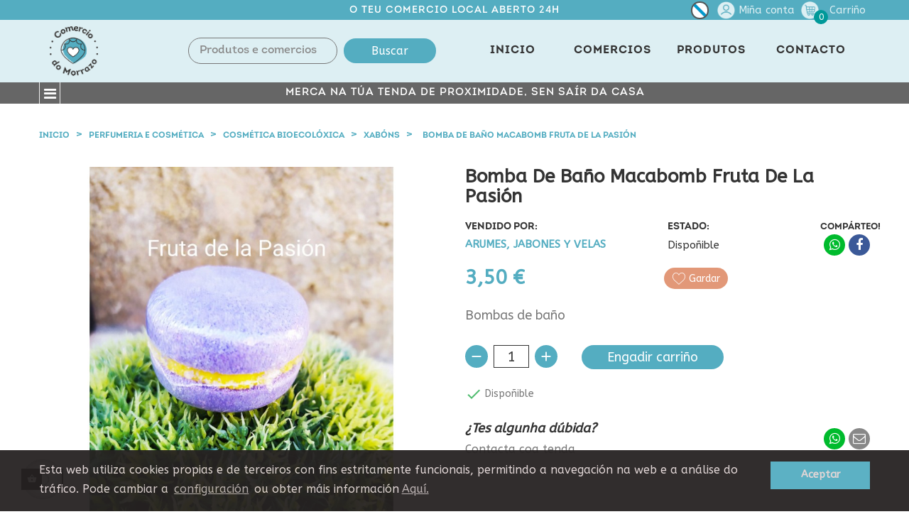

--- FILE ---
content_type: text/html; charset=utf-8
request_url: https://www.comerciodomorrazo.com/compra/gl/xabons/3468-bomba-de-bano-macabomb-fruta-de-la-pasion.html
body_size: 16021
content:
<!doctype html>
<html lang="gl"  class="default" >

  <head>
    
      
  <meta charset="utf-8">


  <meta http-equiv="x-ua-compatible" content="ie=edge">



  <link rel="canonical" href="https://www.comerciodomorrazo.com/compra/gl/xabons/3468-bomba-de-bano-macabomb-fruta-de-la-pasion.html">

  <title>Bomba de Baño Macabomb Fruta de la Pasión</title>
  <meta name="description" content="Bombas de baño">
  <meta name="keywords" content="">
      
                  <link rel="alternate" href="https://www.comerciodomorrazo.com/compra/es/jabones/3468-bomba-de-bano-macabomb-fruta-de-la-pasion.html" hreflang="es">
                  <link rel="alternate" href="https://www.comerciodomorrazo.com/compra/gl/xabons/3468-bomba-de-bano-macabomb-fruta-de-la-pasion.html" hreflang="gl-es">
        



  <meta name="viewport" content="width=device-width, initial-scale=1">



  <link rel="icon" type="image/vnd.microsoft.icon" href="/compra/img/favicon.ico?1605468354">
  <link rel="shortcut icon" type="image/x-icon" href="/compra/img/favicon.ico?1605468354">


  

    <link rel="stylesheet" href="https://www.comerciodomorrazo.com/compra/themes/leo_ebath/assets/cache/theme-c4e9c8312.css" type="text/css" media="all">



    


  

  <script type="text/javascript">
        var LEO_COOKIE_THEME = "LEO_EBATH_PANEL_CONFIG";
        var add_cart_error = "An error occurred while processing your request. Please try again";
        var ajaxsearch = "1";
        var baseurl = "https:\/\/www.comerciodomorrazo.com\/compra\/";
        var buttonwishlist_title_add = "Lista de desexos";
        var buttonwishlist_title_remove = "Sacar da lista de desexos";
        var cancel_rating_txt = "Cancel Rating";
        var color = "#ff0000";
        var content_answer = "<div class=\"tab-pane fade\" id=\"answer\" role=\"tabpanel\"><\/div>";
        var content_review = "<div class=\"tab-pane fade\" id=\"review\" role=\"tabpanel\"><\/div>";
        var dashboard_ajax_url = "https:\/\/www.comerciodomorrazo.com\/compra\/modules\/apmarketplace\/ajax.php";
        var dashboard_use_push = "0";
        var enable_dropdown_defaultcart = 1;
        var enable_flycart_effect = 1;
        var enable_notification = 0;
        var height_cart_item = "135";
        var isLogged = false;
        var leo_push = 0;
        var leo_search_url = "https:\/\/www.comerciodomorrazo.com\/compra\/gl\/module\/leoproductsearch\/productsearch";
        var leo_token = "b7c0a76082bef963744edbab73f4cc53";
        var leoproductsearch_static_token = "b7c0a76082bef963744edbab73f4cc53";
        var leoproductsearch_token = "7299b65153de074141f4b5c0d4a35003";
        var lf_is_gen_rtl = false;
        var lps_show_product_img = "1";
        var lps_show_product_price = "1";
        var lql_ajax_url = "https:\/\/www.comerciodomorrazo.com\/compra\/gl\/module\/leoquicklogin\/leocustomer";
        var lql_is_gen_rtl = false;
        var lql_module_dir = "\/compra\/modules\/leoquicklogin\/";
        var lql_myaccount_url = "https:\/\/www.comerciodomorrazo.com\/compra\/gl\/a-minha-conta";
        var lql_redirect = "";
        var number_cartitem_display = 3;
        var numpro_display = "100";
        var prestashop = {"cart":{"products":[],"totals":{"total":{"type":"total","label":"Total","amount":0,"value":"0,00\u00a0\u20ac"},"total_including_tax":{"type":"total","label":"Total (IVE incl)","amount":0,"value":"0,00\u00a0\u20ac"},"total_excluding_tax":{"type":"total","label":"Total (IVE excl)","amount":0,"value":"0,00\u00a0\u20ac"}},"subtotals":{"products":{"type":"products","label":"Subtotal","amount":0,"value":"0,00\u00a0\u20ac"},"discounts":null,"shipping":{"type":"shipping","label":"Env\u00edo","amount":0,"value":"Gratis!"},"tax":null},"products_count":0,"summary_string":"0 items","vouchers":{"allowed":1,"added":[]},"discounts":[],"minimalPurchase":0,"minimalPurchaseRequired":""},"currency":{"name":"Euro","iso_code":"EUR","iso_code_num":"978","sign":"\u20ac"},"customer":{"lastname":null,"firstname":null,"email":null,"birthday":null,"newsletter":null,"newsletter_date_add":null,"optin":null,"website":null,"company":null,"siret":null,"ape":null,"is_logged":false,"gender":{"type":null,"name":null},"addresses":[]},"language":{"name":"Galego (Galician)","iso_code":"gl","locale":"gl-ES","language_code":"gl-es","is_rtl":"0","date_format_lite":"d\/m\/Y","date_format_full":"Y-m-d H:i:s","id":3},"page":{"title":"","canonical":null,"meta":{"title":"Bomba de Ba\u00f1o Macabomb Fruta de la Pasi\u00f3n","description":"Bombas de ba\u00f1o","keywords":"","robots":"index"},"page_name":"product","body_classes":{"lang-gl":true,"lang-rtl":false,"country-ES":true,"currency-EUR":true,"layout-full-width":true,"page-product":true,"tax-display-enabled":true,"product-id-3468":true,"product-Bomba de Ba\u00f1o Macabomb Fruta de la Pasi\u00f3n":true,"product-id-category-669":true,"product-id-manufacturer-0":true,"product-id-supplier-0":true,"product-available-for-order":true},"admin_notifications":[]},"shop":{"name":"Comercio do Morrazo","logo":"\/compra\/img\/compra-no-morrazo-logo-1605468341.jpg","stores_icon":"\/compra\/img\/logo_stores.png","favicon":"\/compra\/img\/favicon.ico"},"urls":{"base_url":"https:\/\/www.comerciodomorrazo.com\/compra\/","current_url":"https:\/\/www.comerciodomorrazo.com\/compra\/gl\/xabons\/3468-bomba-de-bano-macabomb-fruta-de-la-pasion.html","shop_domain_url":"https:\/\/www.comerciodomorrazo.com","img_ps_url":"https:\/\/www.comerciodomorrazo.com\/compra\/img\/","img_cat_url":"https:\/\/www.comerciodomorrazo.com\/compra\/img\/c\/","img_lang_url":"https:\/\/www.comerciodomorrazo.com\/compra\/img\/l\/","img_prod_url":"https:\/\/www.comerciodomorrazo.com\/compra\/img\/p\/","img_manu_url":"https:\/\/www.comerciodomorrazo.com\/compra\/img\/m\/","img_sup_url":"https:\/\/www.comerciodomorrazo.com\/compra\/img\/su\/","img_ship_url":"https:\/\/www.comerciodomorrazo.com\/compra\/img\/s\/","img_store_url":"https:\/\/www.comerciodomorrazo.com\/compra\/img\/st\/","img_col_url":"https:\/\/www.comerciodomorrazo.com\/compra\/img\/co\/","img_url":"https:\/\/www.comerciodomorrazo.com\/compra\/themes\/leo_ebath\/assets\/img\/","css_url":"https:\/\/www.comerciodomorrazo.com\/compra\/themes\/leo_ebath\/assets\/css\/","js_url":"https:\/\/www.comerciodomorrazo.com\/compra\/themes\/leo_ebath\/assets\/js\/","pic_url":"https:\/\/www.comerciodomorrazo.com\/compra\/upload\/","pages":{"address":"https:\/\/www.comerciodomorrazo.com\/compra\/gl\/enderezo","addresses":"https:\/\/www.comerciodomorrazo.com\/compra\/gl\/enderezos","authentication":"https:\/\/www.comerciodomorrazo.com\/compra\/gl\/iniciar-sesion","cart":"https:\/\/www.comerciodomorrazo.com\/compra\/gl\/carro","category":"https:\/\/www.comerciodomorrazo.com\/compra\/gl\/index.php?controller=category","cms":"https:\/\/www.comerciodomorrazo.com\/compra\/gl\/index.php?controller=cms","contact":"https:\/\/www.comerciodomorrazo.com\/compra\/gl\/contacta-connosco","discount":"https:\/\/www.comerciodomorrazo.com\/compra\/gl\/desconto","guest_tracking":"https:\/\/www.comerciodomorrazo.com\/compra\/gl\/seguimento-para-invitados","history":"https:\/\/www.comerciodomorrazo.com\/compra\/gl\/historial-de-encomendas","identity":"https:\/\/www.comerciodomorrazo.com\/compra\/gl\/datos-persoais","index":"https:\/\/www.comerciodomorrazo.com\/compra\/gl\/","my_account":"https:\/\/www.comerciodomorrazo.com\/compra\/gl\/a-minha-conta","order_confirmation":"https:\/\/www.comerciodomorrazo.com\/compra\/gl\/confirmacion-de-encomenda","order_detail":"https:\/\/www.comerciodomorrazo.com\/compra\/gl\/index.php?controller=order-detail","order_follow":"https:\/\/www.comerciodomorrazo.com\/compra\/gl\/seguimento-de-encomenda","order":"https:\/\/www.comerciodomorrazo.com\/compra\/gl\/pedido","order_return":"https:\/\/www.comerciodomorrazo.com\/compra\/gl\/index.php?controller=order-return","order_slip":"https:\/\/www.comerciodomorrazo.com\/compra\/gl\/recibo","pagenotfound":"https:\/\/www.comerciodomorrazo.com\/compra\/gl\/paxina-non-atopada","password":"https:\/\/www.comerciodomorrazo.com\/compra\/gl\/recuperacion-contrasinal","pdf_invoice":"https:\/\/www.comerciodomorrazo.com\/compra\/gl\/index.php?controller=pdf-invoice","pdf_order_return":"https:\/\/www.comerciodomorrazo.com\/compra\/gl\/index.php?controller=pdf-order-return","pdf_order_slip":"https:\/\/www.comerciodomorrazo.com\/compra\/gl\/index.php?controller=pdf-order-slip","prices_drop":"https:\/\/www.comerciodomorrazo.com\/compra\/gl\/ofertas","product":"https:\/\/www.comerciodomorrazo.com\/compra\/gl\/index.php?controller=product","search":"https:\/\/www.comerciodomorrazo.com\/compra\/gl\/busca","sitemap":"https:\/\/www.comerciodomorrazo.com\/compra\/gl\/mapa do sitio","stores":"https:\/\/www.comerciodomorrazo.com\/compra\/gl\/tendas","supplier":"https:\/\/www.comerciodomorrazo.com\/compra\/gl\/provedora","register":"https:\/\/www.comerciodomorrazo.com\/compra\/gl\/iniciar-sesion?create_account=1","order_login":"https:\/\/www.comerciodomorrazo.com\/compra\/gl\/pedido?login=1"},"alternative_langs":{"es":"https:\/\/www.comerciodomorrazo.com\/compra\/es\/jabones\/3468-bomba-de-bano-macabomb-fruta-de-la-pasion.html","gl-es":"https:\/\/www.comerciodomorrazo.com\/compra\/gl\/xabons\/3468-bomba-de-bano-macabomb-fruta-de-la-pasion.html"},"theme_assets":"\/compra\/themes\/leo_ebath\/assets\/","actions":{"logout":"https:\/\/www.comerciodomorrazo.com\/compra\/gl\/?mylogout="},"no_picture_image":{"bySize":{"small_default":{"url":"https:\/\/www.comerciodomorrazo.com\/compra\/img\/p\/gl-default-small_default.jpg","width":98,"height":98},"cart_default":{"url":"https:\/\/www.comerciodomorrazo.com\/compra\/img\/p\/gl-default-cart_default.jpg","width":125,"height":125},"medium_default":{"url":"https:\/\/www.comerciodomorrazo.com\/compra\/img\/p\/gl-default-medium_default.jpg","width":300,"height":300},"home_default":{"url":"https:\/\/www.comerciodomorrazo.com\/compra\/img\/p\/gl-default-home_default.jpg","width":500,"height":500},"large_default":{"url":"https:\/\/www.comerciodomorrazo.com\/compra\/img\/p\/gl-default-large_default.jpg","width":800,"height":800}},"small":{"url":"https:\/\/www.comerciodomorrazo.com\/compra\/img\/p\/gl-default-small_default.jpg","width":98,"height":98},"medium":{"url":"https:\/\/www.comerciodomorrazo.com\/compra\/img\/p\/gl-default-medium_default.jpg","width":300,"height":300},"large":{"url":"https:\/\/www.comerciodomorrazo.com\/compra\/img\/p\/gl-default-large_default.jpg","width":800,"height":800},"legend":""}},"configuration":{"display_taxes_label":true,"display_prices_tax_incl":true,"is_catalog":false,"show_prices":true,"opt_in":{"partner":true},"quantity_discount":{"type":"discount","label":"Desconto"},"voucher_enabled":1,"return_enabled":1},"field_required":[],"breadcrumb":{"links":[{"title":"Inicio","url":"https:\/\/www.comerciodomorrazo.com\/compra\/gl\/"},{"title":"Perfumeria e cosm\u00e9tica","url":"https:\/\/www.comerciodomorrazo.com\/compra\/gl\/46-perfumeria-e-cosmetica"},{"title":"Cosm\u00e9tica Bioecol\u00f3xica","url":"https:\/\/www.comerciodomorrazo.com\/compra\/gl\/292-cosmetica-bioecoloxica"},{"title":"Xab\u00f3ns","url":"https:\/\/www.comerciodomorrazo.com\/compra\/gl\/669-xabons"},{"title":"Bomba de Ba\u00f1o Macabomb Fruta de la Pasi\u00f3n","url":"https:\/\/www.comerciodomorrazo.com\/compra\/gl\/xabons\/3468-bomba-de-bano-macabomb-fruta-de-la-pasion.html"}],"count":5},"link":{"protocol_link":"https:\/\/","protocol_content":"https:\/\/"},"time":1766586483,"static_token":"b7c0a76082bef963744edbab73f4cc53","token":"7299b65153de074141f4b5c0d4a35003"};
        var product = "No se han encontrado productos";
        var psemailsubscription_subscription = "https:\/\/www.comerciodomorrazo.com\/compra\/gl\/module\/ps_emailsubscription\/subscription";
        var psr_icon_color = "#F19D76";
        var show_popup = 1;
        var title_answer = "<li class=\"nav-item\"><a class=\"nav-link\" data-toggle=\"tab\" href=\"#answer\" role=\"tab\" aria-controls=\"answer\" aria-selected=\"true\" aria-expanded=\"false\">Answer<\/a><\/li>";
        var title_review = "<li class=\"nav-item\"><a class=\"nav-link\" data-toggle=\"tab\" href=\"#review\" role=\"tab\" aria-controls=\"review\" aria-selected=\"true\" aria-expanded=\"false\">Revisi\u00f3n<\/a><\/li>";
        var token = "b7c0a76082bef963744edbab73f4cc53";
        var txt_not_found = "Non se atoparon resultados";
        var type_dropdown_defaultcart = "dropdown";
        var type_flycart_effect = "fade";
        var width_cart_item = "265";
        var wishlist_add = "O produto foi engadido \u00e1 s\u00faa lista de desexos";
        var wishlist_cancel_txt = "Cancelar";
        var wishlist_confirm_del_txt = "Eliminar o elemento seleccionado?";
        var wishlist_del_default_txt = "Non se pode eliminar por defecto desexos";
        var wishlist_email_txt = "Email";
        var wishlist_loggin_required = "Tes que iniciar sesi\u00f3n para poder xestionar a s\u00faa lista de desexos";
        var wishlist_ok_txt = "De acordo";
        var wishlist_quantity_required = "Debe introducir unha cantidade";
        var wishlist_remove = "O produto retirouse con \u00e9xito da s\u00faa lista de desexos";
        var wishlist_reset_txt = "Reiniciar";
        var wishlist_send_txt = "Enviar";
        var wishlist_send_wishlist_txt = "Enviar lista de desexos";
        var wishlist_url = "https:\/\/www.comerciodomorrazo.com\/compra\/gl\/mywishlist";
        var wishlist_viewwishlist = "Ver a s\u00faa lista de desexos";
      </script>
<script type="text/javascript">
	var choosefile_text = "Elixir ficheiro";
	var turnoff_popup_text = "Do not show this popup again";
	
	var size_item_quickview = 113;
	var style_scroll_quickview = 'vertical';
	
	var size_item_page = 113;
	var style_scroll_page = 'horizontal';
	
	var size_item_quickview_attr = 113;	
	var style_scroll_quickview_attr = 'vertical';
	
	var size_item_popup = 113;
	var style_scroll_popup = 'vertical';
</script>


  <!-- emarketing start -->





<!-- emarketing end --><script type="text/javascript">
	
	var FancyboxI18nClose = "Pechar";
	var FancyboxI18nNext = "Next";
	var FancyboxI18nPrev = "Previous";
	var current_link = "http://www.comerciodomorrazo.com/compra/gl/";		
	var currentURL = window.location;
	currentURL = String(currentURL);
	currentURL = currentURL.replace("https://","").replace("http://","").replace("www.","").replace( /#\w*/, "" );
	current_link = current_link.replace("https://","").replace("http://","").replace("www.","");
	var text_warning_select_txt = "Please select One to remove?";
	var text_confirm_remove_txt = "Are you sure to remove footer row?";
	var close_bt_txt = "Pechar";
	var list_menu = [];
	var list_menu_tmp = {};
	var list_tab = [];
	var isHomeMenu = 0;
	
</script>
    <script type="text/javascript">
		            window['ga-disable-G-NENW9Z853E'] = true;
                document.addEventListener("DOMContentLoaded", function(){
			document.body.innerHTML += '<div id="aviso-politica-cookies" class="cc-window cc-banner cc-type-info cc-theme-block cc-bottom">' +
										'<div class="container">' +
											'<span class="cc-message">Esta web utiliza cookies propias e de terceiros con fins estritamente funcionais, permitindo a navegación na web e a análise do tráfico. Pode cambiar a <a href="#" class="cc-link">configuración</a> ou obter máis información<a class="cc-link2" href="https://www.comerciodomorrazo.com/compra/gl/content/2-aviso-legal" target="_blank">Aquí.</a></span>' +
											'<div class="cc-compliance"><a class="cc-btn cc-dismiss">Aceptar</a></div>' +
										'</div>' +
										'<div class="configura-cookies oculto">' +
											'<div>' +
												'<h4>¿Qué son as Cookies?</h4><p>Unha cookie é un ficheiro que se descarga no teu computador ao acceder a determinadas páxinas web. As cookies permiten a unha páxina web, entre outras cousas, almacenar e recuperar información sobre os hábitos de navegación dun usuario ou do seu equipo, xestionar o acceso de usuarios a zonas restrinxidas da web, etc.</p><h5>Cookies Técnicas</h5><p>Este tipo de cookies permiten ao usuario a navegación a través dunha páxina web, plataforma ou aplicación e a utilización das diferentes opcións ou servizos que nela existan como, por exemplo, controlar o tráfico e a comunicación de datos, identificar a sesión, acceder a partes de acceso restrinxido, seleccionar o idioma, ou compartir contidos a través de redes sociais.</p><p><input type="checkbox" checked="checked" disabled="disabled"><label>Aceptar</label></p><h5>Cookies de Análise</h5><p>Son aquelas que posibilitan o seguimento e análise do comportamento dos usuarios na nosa páxina. A información recollida utilízase para a medición da actividade dos usuarios na web e a elaboración de perfís de navegación dos usuarios, coa finalidade de mellorar a web, así como os produtos e servizos ofertados.</p><p><input type="checkbox" id="cookie-analisis"><label>Aceptar</label></p><div class="botones"><a href="#" id="cc-cancelar">Cancelar</a><a href="#" id="cc-guardar" class="btn-secondary">Gardar</a><a href="#" id="cc-aceptar" class="btn-estandar">Aceptar todas</a>' +
											'</div>' +
										'</div>' +
									   '</div>';
		});
    </script>
<!-- @file modules\appagebuilder\views\templates\hook\header -->

<script>
    /**
     * List functions will run when document.ready()
     */
    var ap_list_functions = [];
    /**
     * List functions will run when window.load()
     */
    var ap_list_functions_loaded = [];

    /**
     * List functions will run when document.ready() for theme
     */
    
    var products_list_functions = [];
</script>


<script type='text/javascript'>
    var leoOption = {
        category_qty:0,
        product_list_image:0,
        product_one_img:1,
        productCdown: 1,
        productColor: 0,
        homeWidth: 500,
        homeheight: 500,
	}

    ap_list_functions.push(function(){
        if (typeof $.LeoCustomAjax !== "undefined" && $.isFunction($.LeoCustomAjax)) {
            var leoCustomAjax = new $.LeoCustomAjax();
            leoCustomAjax.processAjax();
        }
    });
</script>

  <script type="text/javascript">
    (window.gaDevIds=window.gaDevIds||[]).push('d6YPbH');
    (function(i,s,o,g,r,a,m){i['GoogleAnalyticsObject']=r;i[r]=i[r]||function(){
      (i[r].q=i[r].q||[]).push(arguments)},i[r].l=1*new Date();a=s.createElement(o),
      m=s.getElementsByTagName(o)[0];a.async=1;a.src=g;m.parentNode.insertBefore(a,m)
    })(window,document,'script','https://www.google-analytics.com/analytics.js','ga');

          ga('create', 'G-NENW9Z853E', 'auto');
                  ga('set', 'anonymizeIp', true);
              ga('send', 'pageview');
        ga('require', 'ec');
  </script>

 <script type="text/javascript">
            
        document.addEventListener('DOMContentLoaded', function() {
            if (typeof GoogleAnalyticEnhancedECommerce !== 'undefined') {
                var MBG = GoogleAnalyticEnhancedECommerce;
                MBG.setCurrency('EUR');
                MBG.add({"id":24,"name":"estufa-gas-orbegozo-plegable","category":"calefaccion-e-climatizacion","brand":"","variant":"","type":"typical","position":"0","quantity":1,"list":"product","url":"https%3A%2F%2Fwww.comerciodomorrazo.com%2Fcompra%2Fgl%2Fcalefaccion-e-climatizacion%2F24-estufa-gas-butsir.html","price":99.9},'',true);MBG.add({"id":25,"name":"calefactor-ceramico-1500w-oscilante","category":"calefaccion-e-climatizacion","brand":"","variant":"","type":"typical","position":1,"quantity":1,"list":"product","url":"https%3A%2F%2Fwww.comerciodomorrazo.com%2Fcompra%2Fgl%2Fcalefaccion-e-climatizacion%2F25-calefactor-ceramico-1500w-oscilante.html","price":38.9},'',true);MBG.add({"id":26,"name":"calefactor-ceramico-1500w","category":"calefaccion-e-climatizacion","brand":"","variant":"","type":"typical","position":2,"quantity":1,"list":"product","url":"https%3A%2F%2Fwww.comerciodomorrazo.com%2Fcompra%2Fgl%2Fcalefaccion-e-climatizacion%2F26-calefactor-ceramico-1500w.html","price":29.9},'',true);MBG.add({"id":27,"name":"estufa-cuarzo-fm-1200w","category":"calefaccion-e-climatizacion","brand":"","variant":"","type":"typical","position":3,"quantity":1,"list":"product","url":"https%3A%2F%2Fwww.comerciodomorrazo.com%2Fcompra%2Fgl%2Fcalefaccion-e-climatizacion%2F27-estufa-cuarzo-fm-1200w.html","price":29.9},'',true);MBG.add({"id":156,"name":"base-multiple-5-tomas-c-interruptor","category":"electricidade","brand":"","variant":"","type":"typical","position":4,"quantity":1,"list":"product","url":"https%3A%2F%2Fwww.comerciodomorrazo.com%2Fcompra%2Fgl%2Felectricidade%2F156-base-multiple-5-tomas.html","price":8.5},'',true);MBG.add({"id":182,"name":"eles-pendiente-oro-corazon","category":"xoieria","brand":"","variant":"","type":"typical","position":5,"quantity":1,"list":"product","url":"https%3A%2F%2Fwww.comerciodomorrazo.com%2Fcompra%2Fgl%2Fxoieria%2F182-eles-pendiente-oro-corazon.html","price":46},'',true);MBG.add({"id":183,"name":"eles-pendiente-oro-blanco-margarita","category":"xoieria","brand":"","variant":"","type":"typical","position":6,"quantity":1,"list":"product","url":"https%3A%2F%2Fwww.comerciodomorrazo.com%2Fcompra%2Fgl%2Fxoieria%2F183-eles-pendiente-oro-blanco-margarita.html","price":73},'',true);MBG.add({"id":205,"name":"jgo-4-alicates-p-arandelas","category":"ferramentas","brand":"","variant":"","type":"typical","position":7,"quantity":1,"list":"product","url":"https%3A%2F%2Fwww.comerciodomorrazo.com%2Fcompra%2Fgl%2Fferramentas%2F205-jgo-4-alicates-p-arandelas.html","price":21.9},'',true);MBG.addProductClick({"id":24,"name":"estufa-gas-orbegozo-plegable","category":"calefaccion-e-climatizacion","brand":"","variant":"","type":"typical","position":"0","quantity":1,"list":"product","url":"https%3A%2F%2Fwww.comerciodomorrazo.com%2Fcompra%2Fgl%2Fcalefaccion-e-climatizacion%2F24-estufa-gas-butsir.html","price":99.9});MBG.addProductClick({"id":25,"name":"calefactor-ceramico-1500w-oscilante","category":"calefaccion-e-climatizacion","brand":"","variant":"","type":"typical","position":1,"quantity":1,"list":"product","url":"https%3A%2F%2Fwww.comerciodomorrazo.com%2Fcompra%2Fgl%2Fcalefaccion-e-climatizacion%2F25-calefactor-ceramico-1500w-oscilante.html","price":38.9});MBG.addProductClick({"id":26,"name":"calefactor-ceramico-1500w","category":"calefaccion-e-climatizacion","brand":"","variant":"","type":"typical","position":2,"quantity":1,"list":"product","url":"https%3A%2F%2Fwww.comerciodomorrazo.com%2Fcompra%2Fgl%2Fcalefaccion-e-climatizacion%2F26-calefactor-ceramico-1500w.html","price":29.9});MBG.addProductClick({"id":27,"name":"estufa-cuarzo-fm-1200w","category":"calefaccion-e-climatizacion","brand":"","variant":"","type":"typical","position":3,"quantity":1,"list":"product","url":"https%3A%2F%2Fwww.comerciodomorrazo.com%2Fcompra%2Fgl%2Fcalefaccion-e-climatizacion%2F27-estufa-cuarzo-fm-1200w.html","price":29.9});MBG.addProductClick({"id":156,"name":"base-multiple-5-tomas-c-interruptor","category":"electricidade","brand":"","variant":"","type":"typical","position":4,"quantity":1,"list":"product","url":"https%3A%2F%2Fwww.comerciodomorrazo.com%2Fcompra%2Fgl%2Felectricidade%2F156-base-multiple-5-tomas.html","price":8.5});MBG.addProductClick({"id":182,"name":"eles-pendiente-oro-corazon","category":"xoieria","brand":"","variant":"","type":"typical","position":5,"quantity":1,"list":"product","url":"https%3A%2F%2Fwww.comerciodomorrazo.com%2Fcompra%2Fgl%2Fxoieria%2F182-eles-pendiente-oro-corazon.html","price":46});MBG.addProductClick({"id":183,"name":"eles-pendiente-oro-blanco-margarita","category":"xoieria","brand":"","variant":"","type":"typical","position":6,"quantity":1,"list":"product","url":"https%3A%2F%2Fwww.comerciodomorrazo.com%2Fcompra%2Fgl%2Fxoieria%2F183-eles-pendiente-oro-blanco-margarita.html","price":73});MBG.addProductClick({"id":205,"name":"jgo-4-alicates-p-arandelas","category":"ferramentas","brand":"","variant":"","type":"typical","position":7,"quantity":1,"list":"product","url":"https%3A%2F%2Fwww.comerciodomorrazo.com%2Fcompra%2Fgl%2Fferramentas%2F205-jgo-4-alicates-p-arandelas.html","price":21.9});
            }
        });
        
    </script>




    
  <meta property="og:type" content="product">
  <meta property="og:url" content="https://www.comerciodomorrazo.com/compra/gl/xabons/3468-bomba-de-bano-macabomb-fruta-de-la-pasion.html">
  <meta property="og:title" content="Bomba de Baño Macabomb Fruta de la Pasión">
  <meta property="og:site_name" content="Comercio do Morrazo">
  <meta property="og:description" content="Bombas de baño">
  <meta property="og:image" content="https://www.comerciodomorrazo.com/compra/8033-large_default/bomba-de-bano-macabomb-fruta-de-la-pasion.jpg">
      <meta property="product:pretax_price:amount" content="2.8926">
    <meta property="product:pretax_price:currency" content="EUR">
    <meta property="product:price:amount" content="3.5">
    <meta property="product:price:currency" content="EUR">
      <meta property="product:weight:value" content="0.100000">
  <meta property="product:weight:units" content="kg">
  
  </head>

  <body id="product" class="lang-gl country-es currency-eur layout-full-width page-product tax-display-enabled product-id-3468 product-bomba-de-bano-macabomb-fruta-de-la-pasion product-id-category-669 product-id-manufacturer-0 product-id-supplier-0 product-available-for-order fullwidth keep-header">

    
      
    

    <main id="page">
      
              
      <header id="header">
        <div class="header-container">
          
            
  <div class="header-banner">
          <div class="container">
              <div class="inner"></div>
          </div>
        </div>



  <nav class="header-nav">
    <div class="topnav">
            <div class="container">
              <div class="inner"></div>
            </div>
          </div>
    <div class="bottomnav">
              <div class="container">
              <div class="inner"><!-- @file modules\appagebuilder\views\templates\hook\ApRow -->
    <div        class="row ApRow  "
                            style=""                >
                                            <!-- @file modules\appagebuilder\views\templates\hook\ApColumn -->
<div    class="col-xl-12 col-lg-12 col-md-12 col-sm-12 col-xs-12 col-sp-12 top-center-header ApColumn "
	    >
                    <!-- @file modules\appagebuilder\views\templates\hook\ApGeneral -->
<div     class="block sale-box ApRawHtml">
	                    O teu comercio local aberto 24h    	</div><!-- @file modules\appagebuilder\views\templates\hook\ApModule -->
<div class="language-selector-wrapper dropdown js-dropdown float-xs-left float-sm-right popup-over" id="language-selector-label">
  <a class="popup-title" href="javascript:void(0)" data-toggle="dropdown" title="Language" aria-label="Selector de idioma">
    <span class="hidden-sm-down">Idioma:</span>
	<span class="idioma">
		<img src="https://www.comerciodomorrazo.com/compra/img/l/3.jpg" alt="Galego"/>
	</span>
  </a>
  <ul class="dropdown-menu popup-content link language-selector" aria-labelledby="language-selector-label">
              <li >
          <a href="https://www.comerciodomorrazo.com/compra/es/jabones/3468-bomba-de-bano-macabomb-fruta-de-la-pasion.html" class="dropdown-item" data-iso-code="es">
	  <img src="https://www.comerciodomorrazo.com/compra/img/l/1.jpg" alt="es" height="13" />
	  Español
	  </a>
        </li>
              <li  class="current" >
          <a href="https://www.comerciodomorrazo.com/compra/gl/xabons/3468-bomba-de-bano-macabomb-fruta-de-la-pasion.html" class="dropdown-item" data-iso-code="gl">
	  <img src="https://www.comerciodomorrazo.com/compra/img/l/3.jpg" alt="gl" height="13" />
	  Galego
	  </a>
        </li>
        </ul>
</div>

<!-- @file modules\appagebuilder\views\templates\hook\ApModule -->
<div class="userinfo-selector links dropdown js-dropdown popup-over float-xs-right float-md-right hidden-lg-up">    
  <a href="javascript:void(0)" data-toggle="dropdown" class="popup-title" title="Miña conta">
  	<p class="icono-usuario">Miña conta</p>
    </a>
 
  <ul class="popup-content dropdown-menu user-info">
          <li>
        <a
          class="signin  leo-quicklogin dropdown-item"
          data-enable-sociallogin="enable"
          data-type="popup"
          data-layout="login"
          href="javascript:void(0)"
          title="Entrar na túa conta de clienta"
          rel="nofollow"
        >
          <span>Acceder</span>
        </a>
      </li>
    	  </ul>
</div>
<div class="information float-xs-left float-md-left hidden-md-down">
  
        <a
          class="login btn-login popup-title"
          href="https://www.comerciodomorrazo.com/compra/gl/a-minha-conta"
          title="Entrar na túa conta de clienta"
          rel="nofollow"
        >
          <span>Acceder</span>
        </a><span class="navigation-pipe">/</span>
        <a href="https://www.comerciodomorrazo.com/compra/gl/iniciar-sesion?create_account=1" title="Rexistrar conta" class="register btn-login popup-title" rel="nofollow">Rexistrarme</a>
    </div><!-- @file modules\appagebuilder\views\templates\hook\ApModule -->
<div id="_desktop_cart">
  <div class="blockcart cart-preview inactive" data-refresh-url="//www.comerciodomorrazo.com/compra/gl/module/ps_shoppingcart/ajax">
    <div class="header">
              <span class="left-side">
        		  <p class="shopping-bag"></p>	
          <span class="cart-products-count">0</span>
        </span>
        <span class="right-side">
          <span class="cart-title">Carriño</span>
          <span class="totals-cart hidden-sm-down">
              0,00 €  
          </span>
        </span>
          </div>
  </div>
</div>

    </div>            </div>
</div>
              </div>
          </div>
  </nav>



  <div class="header-top">
	
        <div class="inner"><!-- @file modules\appagebuilder\views\templates\hook\ApRow -->
    <div        class="row ApRow  has-bg bg-boxed"
                            style="background: no-repeat;"        data-bg_data=" no-repeat"        >
                                            <!-- @file modules\appagebuilder\views\templates\hook\ApColumn -->
<div    class="col-xl-2 col-lg-2 col-md-2 col-sm-2 col-xs-2 col-sp-2 logo-box ApColumn "
	    >
                    <!-- @file modules\appagebuilder\views\templates\hook\ApGenCode -->

	<div class="header_logo"><a href="https://www.comerciodomorrazo.com/compra/">            <img class="logo img-fluid" src="/compra/img/compra-no-morrazo-logo-1605468341.jpg" alt="Comercio do Morrazo logotipo">          </a></div>

    </div><!-- @file modules\appagebuilder\views\templates\hook\ApColumn -->
<div    class="col-xl-4 col-lg-4 col-md-6 col-sm-6 col-xs-7 col-sp-7 hoz-menu ApColumn "
	    >
                    <!-- @file modules\appagebuilder\views\templates\hook\ApModule -->


<!-- Block search module -->
<div id="leo_search_block_top" class="block exclusive search-by-category">
		<form method="get" action="https://www.comerciodomorrazo.com/compra/gl/index.php?controller=productsearch" id="leosearchtopbox">
		<input type="hidden" name="fc" value="module" />
		<input type="hidden" name="module" value="leoproductsearch" />
		<input type="hidden" name="controller" value="productsearch" />
                <input type="hidden" name="leoproductsearch_static_token" value="4fc709b77fb22160038eb162b2b2b86a"/>
		    	<label>Produtos e comercios</label>
		<div class="block_content clearfix leoproductsearch-content">		
					<div class="leoproductsearch-result">
				<div class="leoproductsearch-loading cssload-speeding-wheel"></div>
				<input class="search_query form-control grey" type="text" id="leo_search_query_top" name="search_query" value="" placeholder="Produtos e comercios"/>
			</div>
		</div>
		<button type="submit" id="leo_search_top_button" class="btn btn-estandar button button-small"><span>Buscar</span></button> 
	</form>
</div>
<script type="text/javascript">
	var blocksearch_type = 'top';
</script>
<!-- /Block search module -->

    </div><!-- @file modules\appagebuilder\views\templates\hook\ApColumn -->
<div    class="col-xl-6 col-lg-6 col-md-6 col-sm-4 col-xs-3 col-sp-3  ApColumn "
	    >
                    <!-- @file modules\appagebuilder\views\templates\hook\ApBlockLink -->
            <div class="block ApLink menu-basico ApBlockLink">
                        
                            <ul>
                                                            <li><a href="https://www.comerciodomorrazo.com/compra/gl/" target="_self">INICIO</a></li>
                                                                                <li><a href="/compra/gl/vendors" target="_self">COMERCIOS</a></li>
                                                                                <li><a href="https://www.comerciodomorrazo.com/compra/gl/2-produtos" target="_self">PRODUTOS</a></li>
                                                                                <li><a href="https://www.comerciodomorrazo.com/compra/gl/contacta-connosco" target="_self">CONTACTO</a></li>
                                                    </ul>
                    </div>
    
    </div>            </div>
<!-- @file modules\appagebuilder\views\templates\hook\ApRow -->
<div class="wrapper"
>

<div class="bloque-header-inf">
    <div        class="container ApRow  has-bg bg-boxed"
                            style="background: no-repeat;"        data-bg_data=" no-repeat"        >
                                            <!-- @file modules\appagebuilder\views\templates\hook\ApColumn -->
<div    class="col-xl-12 col-lg-12 col-md-12 col-sm-12 col-xs-12 col-sp-12 row ApColumn "
	    >
                    <!-- @file modules\appagebuilder\views\templates\hook\ApSlideShow -->
<div id="memgamenu-form_8712856632635140" class="ApMegamenu">
			    
                <div data-megamenu-id="8712856632635140" class="leo-verticalmenu ">
                    <h4 class="title_block verticalmenu-button">Merca na túa tenda de proximidade, sen saír da casa</h4>
                    <div class="box-content block_content">
                            <div class="verticalmenu" role="navigation"><ul class="nav navbar-nav megamenu vertical right"><li data-menu-type="category" class="nav-item parent dropdown menu-principal aligned-fullwidth " >
    <a class="nav-link dropdown-toggle has-category" data-toggle="dropdown" href="https://www.comerciodomorrazo.com/compra/gl/2-produtos" target="_self">
                                    <span class="hasicon menu-icon-class"><i class="fa fa-bars"></i>
                                
                                            </span>
        	
	    </a>
    <b class="caret"></b>
        <div class="dropdown-menu level1"  >
        <div class="dropdown-menu-inner">
            <div class="row">
                <div class="col-sm-12 mega-col" data-colwidth="12" data-type="menu" >
                    <div class="inner">
                        <ul>
                                                            <li data-menu-type="category" class="nav-item   " >
            <a class="nav-link" href="https://www.comerciodomorrazo.com/compra/gl/10-puericultura">
            
                            <span class="menu-title">Puericultura</span>
                                    
                    </a>

    </li>
            
                                                            <li data-menu-type="category" class="nav-item   " >
            <a class="nav-link" href="https://www.comerciodomorrazo.com/compra/gl/15-construcion-e-bricolaxe">
            
                            <span class="menu-title">Construción e bricolaxe</span>
                                    
                    </a>

    </li>
            
                                                            <li data-menu-type="category" class="nav-item   " >
            <a class="nav-link" href="https://www.comerciodomorrazo.com/compra/gl/29-deportes">
            
                            <span class="menu-title">Deportes</span>
                                    
                    </a>

    </li>
            
                                                            <li data-menu-type="category" class="nav-item   " >
            <a class="nav-link" href="https://www.comerciodomorrazo.com/compra/gl/36-imaxen-e-sonido">
            
                            <span class="menu-title">Imaxe e son</span>
                                    
                    </a>

    </li>
            
                                                            <li data-menu-type="category" class="nav-item   " >
            <a class="nav-link" href="https://www.comerciodomorrazo.com/compra/gl/37-floristeria">
            
                            <span class="menu-title">Florería</span>
                                    
                    </a>

    </li>
            
                                                            <li data-menu-type="category" class="nav-item   " >
            <a class="nav-link" href="https://www.comerciodomorrazo.com/compra/gl/38-fogar">
            
                            <span class="menu-title">Fogar</span>
                                    
                    </a>

    </li>
            
                                                            <li data-menu-type="category" class="nav-item   " >
            <a class="nav-link" href="https://www.comerciodomorrazo.com/compra/gl/40-xoieria-reloxeria-e-bisuteria">
            
                            <span class="menu-title">Xoiería e reloxería</span>
                                    
                    </a>

    </li>
            
                                                            <li data-menu-type="category" class="nav-item   " >
            <a class="nav-link" href="https://www.comerciodomorrazo.com/compra/gl/41-xogueteria-e-xogos">
            
                            <span class="menu-title">Xoguetería e xogos</span>
                                    
                    </a>

    </li>
            
                                                            <li data-menu-type="category" class="nav-item   " >
            <a class="nav-link" href="https://www.comerciodomorrazo.com/compra/gl/43-mascotas">
            
                            <span class="menu-title">Mascotas</span>
                                    
                    </a>

    </li>
            
                                                            <li data-menu-type="category" class="nav-item   " >
            <a class="nav-link" href="https://www.comerciodomorrazo.com/compra/gl/42-librerias-e-papelerias">
            
                            <span class="menu-title">Librerías e papelerías</span>
                                    
                    </a>

    </li>
            
                                                            <li data-menu-type="category" class="nav-item   " >
            <a class="nav-link" href="https://www.comerciodomorrazo.com/compra/gl/44-moda-calzado-e-accesorios">
            
                            <span class="menu-title">Moda, calzado e accesorios</span>
                                    
                    </a>

    </li>
            
                                                            <li data-menu-type="category" class="nav-item   " >
            <a class="nav-link" href="https://www.comerciodomorrazo.com/compra/gl/46-perfumeria-e-cosmetica">
            
                            <span class="menu-title">Perfumería e cosmética</span>
                                    
                    </a>

    </li>
            
                                                            <li data-menu-type="category" class="nav-item   " >
            <a class="nav-link" href="https://www.comerciodomorrazo.com/compra/gl/47-saude-e-coidado-persoal">
            
                            <span class="menu-title">Saúde e coidado persoal</span>
                                    
                    </a>

    </li>
            
                                                            <li data-menu-type="category" class="nav-item   " >
            <a class="nav-link" href="https://www.comerciodomorrazo.com/compra/gl/49-alimentacion">
            
                            <span class="menu-title">Alimentación</span>
                                    
                    </a>

    </li>
            
                                                    </ul>
                    </div>
                </div>
            </div>
        </div>
    </div>

</li></ul></div>
                    </div>
            </div>
            <script type="text/javascript">
                    
                            // var type="vertical";	

                            list_menu_tmp.id = '8712856632635140';			
                            list_menu_tmp.type = 'vertical';
                            list_menu_tmp.list_tab = list_tab;
                            list_menu.push(list_menu_tmp);
                            list_menu_tmp = {};
                            list_tab = {};
                    		
            </script>


    
	</div>

    </div>            </div>
</div>
</div>
</div>
	
  </div>
  
          
        </div>
      </header>
      
        
<aside id="notifications">
  <div class="container">
    
    
    
      </div>
</aside>
      
      <section id="wrapper">
            
     
              <div class="container">
           
        
	<nav data-depth="5" class="breadcrumb product">
	  <ol itemscope itemtype="http://schema.org/BreadcrumbList">
		
		  						  
				<li itemprop="itemListElement" itemscope itemtype="http://schema.org/ListItem">
				  <a itemprop="item" href="https://www.comerciodomorrazo.com/compra/gl/">
					<span itemprop="name">Inicio</span>
				  </a>
				  <meta itemprop="position" content="1">
				</li>
			  
					  						  
				<li itemprop="itemListElement" itemscope itemtype="http://schema.org/ListItem">
				  <a itemprop="item" href="https://www.comerciodomorrazo.com/compra/gl/46-perfumeria-e-cosmetica">
					<span itemprop="name">Perfumeria e cosmética</span>
				  </a>
				  <meta itemprop="position" content="2">
				</li>
			  
					  						  
				<li itemprop="itemListElement" itemscope itemtype="http://schema.org/ListItem">
				  <a itemprop="item" href="https://www.comerciodomorrazo.com/compra/gl/292-cosmetica-bioecoloxica">
					<span itemprop="name">Cosmética Bioecolóxica</span>
				  </a>
				  <meta itemprop="position" content="3">
				</li>
			  
					  						  
				<li itemprop="itemListElement" itemscope itemtype="http://schema.org/ListItem">
				  <a itemprop="item" href="https://www.comerciodomorrazo.com/compra/gl/669-xabons">
					<span itemprop="name">Xabóns</span>
				  </a>
				  <meta itemprop="position" content="4">
				</li>
			  
					  						  
				<li itemprop="itemListElement" itemscope itemtype="http://schema.org/ListItem">
				  <a itemprop="item" href="https://www.comerciodomorrazo.com/compra/gl/xabons/3468-bomba-de-bano-macabomb-fruta-de-la-pasion.html">
					<span itemprop="name">Bomba de Baño Macabomb Fruta de la Pasión</span>
				  </a>
				  <meta itemprop="position" content="5">
				</li>
			  
					  		
	  </ol>
	</nav>
      
          <div class="row">
            

            
  <div id="content-wrapper" class="col-lg-12 col-xs-12">
    
    

      
<section id="main" class="product-detail detail-2769694536 product-image-thumbs product-thumbs-bottom" itemscope itemtype="https://schema.org/Product">
  <meta itemprop="url" content="https://www.comerciodomorrazo.com/compra/gl/xabons/3468-bomba-de-bano-macabomb-fruta-de-la-pasion.html"><div class="row"><div class="col-form_id-form_9367402777406408 col-md-6 col-lg-6 col-xl-6 col-sm-12 col-xs-12 col-sp-12">


  <section class="page-content" id="content" data-templateview="bottom" data-numberimage="5" data-numberimage1200="5" data-numberimage992="4" data-numberimage768="3" data-numberimage576="3" data-numberimage480="2" data-numberimage360="2" data-templatemodal="1" data-templatezoomtype="out" data-zoomposition="right" data-zoomwindowwidth="400" data-zoomwindowheight="400">
    
      <div class="images-container">
        
                  
            <div class="product-cover">
              
                <ul class="product-flags">
                                  </ul>
              
                              <img id="zoom_product" data-type-zoom="" class="js-qv-product-cover img-fluid" src="https://www.comerciodomorrazo.com/compra/8033-large_default/bomba-de-bano-macabomb-fruta-de-la-pasion.jpg" alt="" title="" itemprop="image">
                <div class="layer hidden-sm-down" data-toggle="modal" data-target="#product-modal">
                  <i class="material-icons zoom-in">&#xE8FF;</i>
                </div>
                          </div>
          

          
            <div id="thumb-gallery" class="product-thumb-images">
                                                <div class="thumb-container  active ">
                    <a href="javascript:void(0)" data-image="https://www.comerciodomorrazo.com/compra/8033-large_default/bomba-de-bano-macabomb-fruta-de-la-pasion.jpg" data-zoom-image="https://www.comerciodomorrazo.com/compra/8033-large_default/bomba-de-bano-macabomb-fruta-de-la-pasion.jpg"> 
                      <img
                        class="thumb js-thumb  selected "
                        data-image-medium-src="https://www.comerciodomorrazo.com/compra/8033-medium_default/bomba-de-bano-macabomb-fruta-de-la-pasion.jpg"
                        data-image-large-src="https://www.comerciodomorrazo.com/compra/8033-large_default/bomba-de-bano-macabomb-fruta-de-la-pasion.jpg"
                        src="https://www.comerciodomorrazo.com/compra/8033-home_default/bomba-de-bano-macabomb-fruta-de-la-pasion.jpg"
                        alt=""
                        title=""
                        itemprop="image"
                      >
                    </a>
                  </div>
                                          </div>
            
                      
                
        
      </div>
    
  </section>



  <div class="modal fade js-product-images-modal leo-product-modal" id="product-modal" data-thumbnails=".product-images-3468">
  <div class="modal-dialog" role="document">
    <div class="modal-content">
      <div class="modal-body">
                <figure>
          <img class="js-modal-product-cover product-cover-modal" width="800" src="https://www.comerciodomorrazo.com/compra/8033-large_default/bomba-de-bano-macabomb-fruta-de-la-pasion.jpg" alt="" title="" itemprop="image">
          <figcaption class="image-caption">
            
              <div id="product-description-short" itemprop="description">Bombas de baño</div>
            
          </figcaption>
        </figure>
        <aside id="thumbnails" class="thumbnails text-sm-center">
          
            <div class="product-images product-images-3468">
                              <div class="thumb-container">
                  <img data-image-large-src="https://www.comerciodomorrazo.com/compra/8033-large_default/bomba-de-bano-macabomb-fruta-de-la-pasion.jpg" class="thumb img-fluid js-modal-thumb selected " src="https://www.comerciodomorrazo.com/compra/8033-medium_default/bomba-de-bano-macabomb-fruta-de-la-pasion.jpg" alt="" title="" width="300" itemprop="image">
                </div>
               
            </div>
            
        </aside>
      </div>
    </div><!-- /.modal-content -->
  </div><!-- /.modal-dialog -->
</div><!-- /.modal -->
                            </div><div class="col-form_id-form_15874367062488778 col-md-6 col-lg-6 col-xl-6 col-sm-12 col-xs-12 col-sp-12">	<div class="category-default">
		<a href="https://www.comerciodomorrazo.com/compra/gl/669-xabons" title="Xabóns">Xabóns</a>
	</div>

	
		<h1 class="h1 product-detail-name" itemprop="name">Bomba de Baño Macabomb Fruta de la Pasión</h1>
	

<div class="product-vendor">
<span class="title">Vendido por: </span>
<div class="ap-vendor-product">
			<div class="vendor-name">
			<span class="vendor-logo">
				<img class="img-fluid" src="https://www.comerciodomorrazo.com/compra/modules/apmarketplace/views/img/vendor/148609768_4023404908.png" title=" ARUMES, JABONES Y VELAS " alt="ARUMES, JABONES Y VELAS ">
			</span>
						<a href="https://www.comerciodomorrazo.com/compra/gl/arumes">ARUMES, JABONES Y VELAS </a>
		</div>
		<div class="vendor-phone">Phone: <a href="tel:986329888">986329888</a></div>
	</div>


      <span id="product-availability">
<span class="title">Estado: </span>
                 <span class="available-status">Dispoñible</span>
              </span>
</div>
    

	  <div class="product-prices">
    
      <div
        class="product-price h5 "
        itemprop="offers"
        itemscope
        itemtype="https://schema.org/Offer"
      >
        <link itemprop="availability" href="https://schema.org/InStock"/>
        <meta itemprop="priceCurrency" content="EUR">

        <div class="current-price">
          <span itemprop="price" content="3.5">3,50 €</span>

                  </div>

        
                  
      </div>
    

    
          
	
    
          

    
          

    
          

    

    <div class="tax-shipping-delivery-label">
              IVA incluido
            
      
          </div>
  </div>
           <div class="product-share">
	<span>Compárteo!</span>
	<a class="facebook-share" href="https://www.facebook.com/sharer/sharer.php?u=https://www.comerciodomorrazo.com/compra/gl/xabons/3468-bomba-de-bano-macabomb-fruta-de-la-pasion.html" title="Compartir en Facebook">
		<i class="fa fa-facebook"></i>
	</a>
	<a class="whatsapp-share" href="https://api.whatsapp.com/send?text=https://www.comerciodomorrazo.com/compra/gl/xabons/3468-bomba-de-bano-macabomb-fruta-de-la-pasion.html" title="Compartir en Whatsapp">
		<i class="fa fa-whatsapp"></i>
	</a>
  </div>

          
<a class="leo-wishlist-button wishlist-button-add" href="javascript:void(0)" data-id-wishlist="" data-id-product="3468" data-id-product-attribute="0" title="Add to Wishlist">
	<i class="icon-btn-product icon-wishlist icon-like icomoon"></i>
	<span>Gardar</span>
</a>																																																																																						  



  <div id="product-description-short-3468" class="description-short" itemprop="description">Bombas de baño</div>

<div class="product-actions">
  
    <form action="https://www.comerciodomorrazo.com/compra/gl/carro" method="post" id="add-to-cart-or-refresh">
      <input type="hidden" name="token" value="b7c0a76082bef963744edbab73f4cc53">
      <input type="hidden" name="id_product" value="3468" id="product_page_product_id">
      <input type="hidden" name="id_customization" value="0" id="product_customization_id">

      
        <div class="product-variants">
  </div>
      

      
              

      
        <section class="product-discounts">
  </section>
      

      
        <div class="product-add-to-cart">
      <span class="control-label">Cantidade</span>

    
      <div class="product-quantity clearfix">
        <div class="qty clearfix">
          <input
            type="number"
            name="qty"
            id="quantity_wanted"
            value="1"
            class="input-group"
            min="1"
            aria-label="Cantidade"
          >
        </div>
        <div class="product_action">
			<div class="add btn-estandar">
			  <button
				class="btn  add-to-cart"
				data-button-action="add-to-cart"
				type="submit"
							  >
							Engadir carriño
			  </button>
			</div>
		</div>   
    

    
      <span id="product-availability">
                              <i class="material-icons rtl-no-flip product-available">&#xE5CA;</i>
                    Dispoñible
              </span>
    
    
    
      <p class="product-minimal-quantity">
              </p>
    
  </div>
      

      
        <input class="product-refresh ps-hidden-by-js" name="refresh" type="submit" value="Recargar">
      
    </form>
  
</div>  <div class="product-dubida">
	<p class="titulo">¿Tes algunha dúbida?</p>
	<p class="detalle">Contacta coa tenda</p>
		<a class="email-dubida" href="mailto:arumes@hotmail.es?subject=Dúbida sobre produto 174" title="Enviar a dúbida por email">
		<i class="fa fa-envelope-o"></i>
	</a>
			<a class="whatsapp-dubida" href="https://api.whatsapp.com/send?phone=34634540294" title="Enviar a dúbida por whatsapp">
		<i class="fa fa-whatsapp"></i>
	</a>
	  </div>

                              </div></div><div class="row"><div class="col-form_id-form_5742293286367060 col-md-12 col-lg-12 col-xl-12 col-sm-12 col-xs-12 col-sp-12">

<div class="more-info-product">
	<div id="description">
		<h4 class="title-info-product">Descrición</h4>
		
       		<div class="product-description">bombas de baño nutritivas</div>
     	
	</div>
	
	<div data-product="{&quot;id&quot;:3468,&quot;attributes&quot;:[],&quot;show_price&quot;:true,&quot;weight_unit&quot;:&quot;kg&quot;,&quot;url&quot;:&quot;https:\/\/www.comerciodomorrazo.com\/compra\/gl\/xabons\/3468-bomba-de-bano-macabomb-fruta-de-la-pasion.html&quot;,&quot;canonical_url&quot;:&quot;https:\/\/www.comerciodomorrazo.com\/compra\/gl\/xabons\/3468-bomba-de-bano-macabomb-fruta-de-la-pasion.html&quot;,&quot;add_to_cart_url&quot;:&quot;https:\/\/www.comerciodomorrazo.com\/compra\/gl\/carro?add=1&amp;id_product=3468&amp;id_product_attribute=0&amp;token=b7c0a76082bef963744edbab73f4cc53&quot;,&quot;condition&quot;:false,&quot;delivery_information&quot;:&quot;&quot;,&quot;embedded_attributes&quot;:{&quot;id_shop_default&quot;:&quot;1&quot;,&quot;id_manufacturer&quot;:&quot;0&quot;,&quot;id_supplier&quot;:&quot;0&quot;,&quot;reference&quot;:&quot;174&quot;,&quot;is_virtual&quot;:&quot;0&quot;,&quot;delivery_in_stock&quot;:&quot;&quot;,&quot;delivery_out_stock&quot;:&quot;&quot;,&quot;id_category_default&quot;:&quot;669&quot;,&quot;on_sale&quot;:&quot;0&quot;,&quot;online_only&quot;:&quot;0&quot;,&quot;ecotax&quot;:0,&quot;minimal_quantity&quot;:&quot;1&quot;,&quot;low_stock_threshold&quot;:&quot;0&quot;,&quot;low_stock_alert&quot;:&quot;0&quot;,&quot;price&quot;:&quot;3,50\u00a0\u20ac&quot;,&quot;unity&quot;:&quot;&quot;,&quot;unit_price_ratio&quot;:&quot;0.000000&quot;,&quot;additional_shipping_cost&quot;:&quot;0.00&quot;,&quot;customizable&quot;:&quot;0&quot;,&quot;text_fields&quot;:&quot;0&quot;,&quot;uploadable_files&quot;:&quot;0&quot;,&quot;redirect_type&quot;:&quot;&quot;,&quot;id_type_redirected&quot;:&quot;0&quot;,&quot;available_for_order&quot;:&quot;1&quot;,&quot;available_date&quot;:&quot;0000-00-00&quot;,&quot;show_condition&quot;:&quot;0&quot;,&quot;condition&quot;:&quot;new&quot;,&quot;show_price&quot;:&quot;1&quot;,&quot;indexed&quot;:&quot;1&quot;,&quot;visibility&quot;:&quot;both&quot;,&quot;cache_default_attribute&quot;:&quot;0&quot;,&quot;advanced_stock_management&quot;:&quot;0&quot;,&quot;date_add&quot;:&quot;2025-09-16 12:50:35&quot;,&quot;date_upd&quot;:&quot;2025-12-22 18:50:40&quot;,&quot;pack_stock_type&quot;:&quot;0&quot;,&quot;meta_description&quot;:&quot;&quot;,&quot;meta_keywords&quot;:&quot;&quot;,&quot;meta_title&quot;:&quot;&quot;,&quot;link_rewrite&quot;:&quot;bomba-de-bano-macabomb-fruta-de-la-pasion&quot;,&quot;name&quot;:&quot;Bomba de Ba\u00f1o Macabomb Fruta de la Pasi\u00f3n&quot;,&quot;description&quot;:&quot;bombas de ba\u00f1o nutritivas&quot;,&quot;description_short&quot;:&quot;Bombas de ba\u00f1o&quot;,&quot;available_now&quot;:&quot;&quot;,&quot;available_later&quot;:&quot;&quot;,&quot;id&quot;:3468,&quot;id_product&quot;:3468,&quot;out_of_stock&quot;:2,&quot;new&quot;:0,&quot;id_product_attribute&quot;:&quot;0&quot;,&quot;quantity_wanted&quot;:1,&quot;extraContent&quot;:[],&quot;allow_oosp&quot;:0,&quot;category&quot;:&quot;xabons&quot;,&quot;category_name&quot;:&quot;Xab\u00f3ns&quot;,&quot;link&quot;:&quot;https:\/\/www.comerciodomorrazo.com\/compra\/gl\/xabons\/3468-bomba-de-bano-macabomb-fruta-de-la-pasion.html&quot;,&quot;attribute_price&quot;:0,&quot;price_tax_exc&quot;:2.8926,&quot;price_without_reduction&quot;:3.500046,&quot;reduction&quot;:0,&quot;specific_prices&quot;:[],&quot;quantity&quot;:10,&quot;quantity_all_versions&quot;:10,&quot;id_image&quot;:&quot;gl-default&quot;,&quot;features&quot;:[],&quot;attachments&quot;:[],&quot;virtual&quot;:0,&quot;pack&quot;:0,&quot;packItems&quot;:[],&quot;nopackprice&quot;:0,&quot;customization_required&quot;:false,&quot;rate&quot;:21,&quot;tax_name&quot;:&quot;IVA ES 21%&quot;,&quot;ecotax_rate&quot;:0,&quot;unit_price&quot;:&quot;&quot;,&quot;customizations&quot;:{&quot;fields&quot;:[]},&quot;id_customization&quot;:0,&quot;is_customizable&quot;:false,&quot;show_quantities&quot;:true,&quot;quantity_label&quot;:&quot;elementos:&quot;,&quot;quantity_discounts&quot;:[],&quot;customer_group_discount&quot;:0,&quot;images&quot;:[{&quot;bySize&quot;:{&quot;small_default&quot;:{&quot;url&quot;:&quot;https:\/\/www.comerciodomorrazo.com\/compra\/8033-small_default\/bomba-de-bano-macabomb-fruta-de-la-pasion.jpg&quot;,&quot;width&quot;:98,&quot;height&quot;:98},&quot;cart_default&quot;:{&quot;url&quot;:&quot;https:\/\/www.comerciodomorrazo.com\/compra\/8033-cart_default\/bomba-de-bano-macabomb-fruta-de-la-pasion.jpg&quot;,&quot;width&quot;:125,&quot;height&quot;:125},&quot;medium_default&quot;:{&quot;url&quot;:&quot;https:\/\/www.comerciodomorrazo.com\/compra\/8033-medium_default\/bomba-de-bano-macabomb-fruta-de-la-pasion.jpg&quot;,&quot;width&quot;:300,&quot;height&quot;:300},&quot;home_default&quot;:{&quot;url&quot;:&quot;https:\/\/www.comerciodomorrazo.com\/compra\/8033-home_default\/bomba-de-bano-macabomb-fruta-de-la-pasion.jpg&quot;,&quot;width&quot;:500,&quot;height&quot;:500},&quot;large_default&quot;:{&quot;url&quot;:&quot;https:\/\/www.comerciodomorrazo.com\/compra\/8033-large_default\/bomba-de-bano-macabomb-fruta-de-la-pasion.jpg&quot;,&quot;width&quot;:800,&quot;height&quot;:800}},&quot;small&quot;:{&quot;url&quot;:&quot;https:\/\/www.comerciodomorrazo.com\/compra\/8033-small_default\/bomba-de-bano-macabomb-fruta-de-la-pasion.jpg&quot;,&quot;width&quot;:98,&quot;height&quot;:98},&quot;medium&quot;:{&quot;url&quot;:&quot;https:\/\/www.comerciodomorrazo.com\/compra\/8033-medium_default\/bomba-de-bano-macabomb-fruta-de-la-pasion.jpg&quot;,&quot;width&quot;:300,&quot;height&quot;:300},&quot;large&quot;:{&quot;url&quot;:&quot;https:\/\/www.comerciodomorrazo.com\/compra\/8033-large_default\/bomba-de-bano-macabomb-fruta-de-la-pasion.jpg&quot;,&quot;width&quot;:800,&quot;height&quot;:800},&quot;legend&quot;:&quot;&quot;,&quot;cover&quot;:&quot;1&quot;,&quot;id_image&quot;:&quot;8033&quot;,&quot;position&quot;:&quot;1&quot;,&quot;associatedVariants&quot;:[]}],&quot;cover&quot;:{&quot;bySize&quot;:{&quot;small_default&quot;:{&quot;url&quot;:&quot;https:\/\/www.comerciodomorrazo.com\/compra\/8033-small_default\/bomba-de-bano-macabomb-fruta-de-la-pasion.jpg&quot;,&quot;width&quot;:98,&quot;height&quot;:98},&quot;cart_default&quot;:{&quot;url&quot;:&quot;https:\/\/www.comerciodomorrazo.com\/compra\/8033-cart_default\/bomba-de-bano-macabomb-fruta-de-la-pasion.jpg&quot;,&quot;width&quot;:125,&quot;height&quot;:125},&quot;medium_default&quot;:{&quot;url&quot;:&quot;https:\/\/www.comerciodomorrazo.com\/compra\/8033-medium_default\/bomba-de-bano-macabomb-fruta-de-la-pasion.jpg&quot;,&quot;width&quot;:300,&quot;height&quot;:300},&quot;home_default&quot;:{&quot;url&quot;:&quot;https:\/\/www.comerciodomorrazo.com\/compra\/8033-home_default\/bomba-de-bano-macabomb-fruta-de-la-pasion.jpg&quot;,&quot;width&quot;:500,&quot;height&quot;:500},&quot;large_default&quot;:{&quot;url&quot;:&quot;https:\/\/www.comerciodomorrazo.com\/compra\/8033-large_default\/bomba-de-bano-macabomb-fruta-de-la-pasion.jpg&quot;,&quot;width&quot;:800,&quot;height&quot;:800}},&quot;small&quot;:{&quot;url&quot;:&quot;https:\/\/www.comerciodomorrazo.com\/compra\/8033-small_default\/bomba-de-bano-macabomb-fruta-de-la-pasion.jpg&quot;,&quot;width&quot;:98,&quot;height&quot;:98},&quot;medium&quot;:{&quot;url&quot;:&quot;https:\/\/www.comerciodomorrazo.com\/compra\/8033-medium_default\/bomba-de-bano-macabomb-fruta-de-la-pasion.jpg&quot;,&quot;width&quot;:300,&quot;height&quot;:300},&quot;large&quot;:{&quot;url&quot;:&quot;https:\/\/www.comerciodomorrazo.com\/compra\/8033-large_default\/bomba-de-bano-macabomb-fruta-de-la-pasion.jpg&quot;,&quot;width&quot;:800,&quot;height&quot;:800},&quot;legend&quot;:&quot;&quot;,&quot;cover&quot;:&quot;1&quot;,&quot;id_image&quot;:&quot;8033&quot;,&quot;position&quot;:&quot;1&quot;,&quot;associatedVariants&quot;:[]},&quot;has_discount&quot;:false,&quot;discount_type&quot;:null,&quot;discount_percentage&quot;:null,&quot;discount_percentage_absolute&quot;:null,&quot;discount_amount&quot;:null,&quot;discount_amount_to_display&quot;:null,&quot;price_amount&quot;:3.5,&quot;unit_price_full&quot;:&quot;&quot;,&quot;show_availability&quot;:true,&quot;availability_date&quot;:null,&quot;availability_message&quot;:&quot;Dispo\u00f1ible&quot;,&quot;availability&quot;:&quot;available&quot;},&quot;file_size_formatted&quot;:null,&quot;attachments&quot;:[],&quot;quantity_discounts&quot;:[],&quot;reference_to_display&quot;:&quot;174&quot;,&quot;grouped_features&quot;:null,&quot;seo_availability&quot;:&quot;https:\/\/schema.org\/InStock&quot;,&quot;labels&quot;:{&quot;tax_short&quot;:&quot;(taxas incl.)&quot;,&quot;tax_long&quot;:&quot;IVA incluido&quot;},&quot;ecotax&quot;:{&quot;value&quot;:&quot;0,00\u00a0\u20ac&quot;,&quot;amount&quot;:0,&quot;rate&quot;:0},&quot;flags&quot;:[],&quot;main_variants&quot;:[],&quot;specific_references&quot;:null,&quot;id_shop_default&quot;:&quot;1&quot;,&quot;id_manufacturer&quot;:&quot;0&quot;,&quot;id_supplier&quot;:&quot;0&quot;,&quot;reference&quot;:&quot;174&quot;,&quot;supplier_reference&quot;:&quot;&quot;,&quot;location&quot;:&quot;&quot;,&quot;width&quot;:&quot;0.000000&quot;,&quot;height&quot;:&quot;0.000000&quot;,&quot;depth&quot;:&quot;0.000000&quot;,&quot;weight&quot;:&quot;0.100000&quot;,&quot;quantity_discount&quot;:&quot;0&quot;,&quot;ean13&quot;:&quot;&quot;,&quot;isbn&quot;:&quot;&quot;,&quot;upc&quot;:&quot;&quot;,&quot;cache_is_pack&quot;:&quot;0&quot;,&quot;cache_has_attachments&quot;:&quot;0&quot;,&quot;is_virtual&quot;:&quot;0&quot;,&quot;state&quot;:&quot;1&quot;,&quot;additional_delivery_times&quot;:&quot;0&quot;,&quot;delivery_in_stock&quot;:&quot;&quot;,&quot;delivery_out_stock&quot;:&quot;&quot;,&quot;id_category_default&quot;:&quot;669&quot;,&quot;id_tax_rules_group&quot;:&quot;1&quot;,&quot;on_sale&quot;:&quot;0&quot;,&quot;online_only&quot;:&quot;0&quot;,&quot;minimal_quantity&quot;:&quot;1&quot;,&quot;low_stock_threshold&quot;:&quot;0&quot;,&quot;low_stock_alert&quot;:&quot;0&quot;,&quot;price&quot;:&quot;3,50\u00a0\u20ac&quot;,&quot;wholesale_price&quot;:&quot;0.000000&quot;,&quot;unity&quot;:&quot;&quot;,&quot;unit_price_ratio&quot;:&quot;0.000000&quot;,&quot;additional_shipping_cost&quot;:&quot;0.00&quot;,&quot;customizable&quot;:&quot;0&quot;,&quot;text_fields&quot;:&quot;0&quot;,&quot;uploadable_files&quot;:&quot;0&quot;,&quot;redirect_type&quot;:&quot;&quot;,&quot;id_type_redirected&quot;:&quot;0&quot;,&quot;available_for_order&quot;:&quot;1&quot;,&quot;available_date&quot;:&quot;0000-00-00&quot;,&quot;show_condition&quot;:&quot;0&quot;,&quot;indexed&quot;:&quot;1&quot;,&quot;visibility&quot;:&quot;both&quot;,&quot;cache_default_attribute&quot;:&quot;0&quot;,&quot;advanced_stock_management&quot;:&quot;0&quot;,&quot;date_add&quot;:&quot;2025-09-16 12:50:35&quot;,&quot;date_upd&quot;:&quot;2025-12-22 18:50:40&quot;,&quot;pack_stock_type&quot;:&quot;0&quot;,&quot;meta_description&quot;:&quot;&quot;,&quot;meta_keywords&quot;:&quot;&quot;,&quot;meta_title&quot;:&quot;&quot;,&quot;link_rewrite&quot;:&quot;bomba-de-bano-macabomb-fruta-de-la-pasion&quot;,&quot;name&quot;:&quot;Bomba de Ba\u00f1o Macabomb Fruta de la Pasi\u00f3n&quot;,&quot;description&quot;:&quot;bombas de ba\u00f1o nutritivas&quot;,&quot;description_short&quot;:&quot;Bombas de ba\u00f1o&quot;,&quot;available_now&quot;:&quot;&quot;,&quot;available_later&quot;:&quot;&quot;,&quot;id_product&quot;:3468,&quot;out_of_stock&quot;:2,&quot;new&quot;:0,&quot;id_product_attribute&quot;:&quot;0&quot;,&quot;quantity_wanted&quot;:1,&quot;extraContent&quot;:[],&quot;allow_oosp&quot;:0,&quot;category&quot;:&quot;xabons&quot;,&quot;category_name&quot;:&quot;Xab\u00f3ns&quot;,&quot;link&quot;:&quot;https:\/\/www.comerciodomorrazo.com\/compra\/gl\/xabons\/3468-bomba-de-bano-macabomb-fruta-de-la-pasion.html&quot;,&quot;attribute_price&quot;:0,&quot;price_tax_exc&quot;:2.8926,&quot;id_vendor&quot;:&quot;1109&quot;,&quot;vendor&quot;:&quot;ARUMES, JABONES Y VELAS&quot;,&quot;email&quot;:&quot;arumes@hotmail.es&quot;,&quot;whatsapp&quot;:&quot;634540294&quot;,&quot;tags&quot;:[],&quot;price_without_reduction&quot;:3.500046,&quot;price_without_reduction_without_tax&quot;:2.8926,&quot;reduction&quot;:0,&quot;reduction_without_tax&quot;:0,&quot;descuento_texto&quot;:&quot;-0%&quot;,&quot;specific_prices&quot;:[],&quot;quantity&quot;:10,&quot;quantity_all_versions&quot;:10,&quot;id_image&quot;:&quot;gl-default&quot;,&quot;features&quot;:[],&quot;virtual&quot;:0,&quot;pack&quot;:0,&quot;packItems&quot;:[],&quot;nopackprice&quot;:0,&quot;customization_required&quot;:false,&quot;rate&quot;:21,&quot;tax_name&quot;:&quot;IVA ES 21%&quot;,&quot;ecotax_rate&quot;:0,&quot;unit_price&quot;:&quot;&quot;,&quot;customizations&quot;:{&quot;fields&quot;:[]},&quot;id_customization&quot;:0,&quot;is_customizable&quot;:false,&quot;show_quantities&quot;:true,&quot;quantity_label&quot;:&quot;elementos:&quot;,&quot;customer_group_discount&quot;:0,&quot;title&quot;:&quot;Bomba de Ba\u00f1o Macabomb Fruta de la Pasi\u00f3n&quot;,&quot;images&quot;:[{&quot;bySize&quot;:{&quot;small_default&quot;:{&quot;url&quot;:&quot;https:\/\/www.comerciodomorrazo.com\/compra\/8033-small_default\/bomba-de-bano-macabomb-fruta-de-la-pasion.jpg&quot;,&quot;width&quot;:98,&quot;height&quot;:98},&quot;cart_default&quot;:{&quot;url&quot;:&quot;https:\/\/www.comerciodomorrazo.com\/compra\/8033-cart_default\/bomba-de-bano-macabomb-fruta-de-la-pasion.jpg&quot;,&quot;width&quot;:125,&quot;height&quot;:125},&quot;medium_default&quot;:{&quot;url&quot;:&quot;https:\/\/www.comerciodomorrazo.com\/compra\/8033-medium_default\/bomba-de-bano-macabomb-fruta-de-la-pasion.jpg&quot;,&quot;width&quot;:300,&quot;height&quot;:300},&quot;home_default&quot;:{&quot;url&quot;:&quot;https:\/\/www.comerciodomorrazo.com\/compra\/8033-home_default\/bomba-de-bano-macabomb-fruta-de-la-pasion.jpg&quot;,&quot;width&quot;:500,&quot;height&quot;:500},&quot;large_default&quot;:{&quot;url&quot;:&quot;https:\/\/www.comerciodomorrazo.com\/compra\/8033-large_default\/bomba-de-bano-macabomb-fruta-de-la-pasion.jpg&quot;,&quot;width&quot;:800,&quot;height&quot;:800}},&quot;small&quot;:{&quot;url&quot;:&quot;https:\/\/www.comerciodomorrazo.com\/compra\/8033-small_default\/bomba-de-bano-macabomb-fruta-de-la-pasion.jpg&quot;,&quot;width&quot;:98,&quot;height&quot;:98},&quot;medium&quot;:{&quot;url&quot;:&quot;https:\/\/www.comerciodomorrazo.com\/compra\/8033-medium_default\/bomba-de-bano-macabomb-fruta-de-la-pasion.jpg&quot;,&quot;width&quot;:300,&quot;height&quot;:300},&quot;large&quot;:{&quot;url&quot;:&quot;https:\/\/www.comerciodomorrazo.com\/compra\/8033-large_default\/bomba-de-bano-macabomb-fruta-de-la-pasion.jpg&quot;,&quot;width&quot;:800,&quot;height&quot;:800},&quot;legend&quot;:&quot;&quot;,&quot;cover&quot;:&quot;1&quot;,&quot;id_image&quot;:&quot;8033&quot;,&quot;position&quot;:&quot;1&quot;,&quot;associatedVariants&quot;:[]}],&quot;cover&quot;:{&quot;bySize&quot;:{&quot;small_default&quot;:{&quot;url&quot;:&quot;https:\/\/www.comerciodomorrazo.com\/compra\/8033-small_default\/bomba-de-bano-macabomb-fruta-de-la-pasion.jpg&quot;,&quot;width&quot;:98,&quot;height&quot;:98},&quot;cart_default&quot;:{&quot;url&quot;:&quot;https:\/\/www.comerciodomorrazo.com\/compra\/8033-cart_default\/bomba-de-bano-macabomb-fruta-de-la-pasion.jpg&quot;,&quot;width&quot;:125,&quot;height&quot;:125},&quot;medium_default&quot;:{&quot;url&quot;:&quot;https:\/\/www.comerciodomorrazo.com\/compra\/8033-medium_default\/bomba-de-bano-macabomb-fruta-de-la-pasion.jpg&quot;,&quot;width&quot;:300,&quot;height&quot;:300},&quot;home_default&quot;:{&quot;url&quot;:&quot;https:\/\/www.comerciodomorrazo.com\/compra\/8033-home_default\/bomba-de-bano-macabomb-fruta-de-la-pasion.jpg&quot;,&quot;width&quot;:500,&quot;height&quot;:500},&quot;large_default&quot;:{&quot;url&quot;:&quot;https:\/\/www.comerciodomorrazo.com\/compra\/8033-large_default\/bomba-de-bano-macabomb-fruta-de-la-pasion.jpg&quot;,&quot;width&quot;:800,&quot;height&quot;:800}},&quot;small&quot;:{&quot;url&quot;:&quot;https:\/\/www.comerciodomorrazo.com\/compra\/8033-small_default\/bomba-de-bano-macabomb-fruta-de-la-pasion.jpg&quot;,&quot;width&quot;:98,&quot;height&quot;:98},&quot;medium&quot;:{&quot;url&quot;:&quot;https:\/\/www.comerciodomorrazo.com\/compra\/8033-medium_default\/bomba-de-bano-macabomb-fruta-de-la-pasion.jpg&quot;,&quot;width&quot;:300,&quot;height&quot;:300},&quot;large&quot;:{&quot;url&quot;:&quot;https:\/\/www.comerciodomorrazo.com\/compra\/8033-large_default\/bomba-de-bano-macabomb-fruta-de-la-pasion.jpg&quot;,&quot;width&quot;:800,&quot;height&quot;:800},&quot;legend&quot;:&quot;&quot;,&quot;cover&quot;:&quot;1&quot;,&quot;id_image&quot;:&quot;8033&quot;,&quot;position&quot;:&quot;1&quot;,&quot;associatedVariants&quot;:[]},&quot;has_discount&quot;:false,&quot;discount_type&quot;:null,&quot;discount_percentage&quot;:null,&quot;discount_percentage_absolute&quot;:null,&quot;discount_amount&quot;:null,&quot;discount_amount_to_display&quot;:null,&quot;price_amount&quot;:3.5,&quot;regular_price_amount&quot;:3.5,&quot;regular_price&quot;:&quot;3,50\u00a0\u20ac&quot;,&quot;discount_to_display&quot;:null,&quot;unit_price_full&quot;:&quot;&quot;,&quot;show_availability&quot;:true,&quot;availability_date&quot;:null,&quot;availability_message&quot;:&quot;Dispo\u00f1ible&quot;,&quot;availability&quot;:&quot;available&quot;,&quot;productLayout&quot;:&quot;detail2769694536&quot;}">
		<h4 class="title-info-product">Detalles do Produto</h4>
	  	
	  	<div id="product-details"> 
		  	
			    			    			      	<div class="product-reference">
				        <label class="label">Referencia </label>
				        <span itemprop="sku">174</span>
			      	</div>
			    		     
	    
	      			        <div class="product-quantities">
		          	<label class="label">En stock</label>
		          	<span>10 elementos:</span>
		        </div>
	      		    
	    
	      		    
	    
	      	<div class="product-out-of-stock">
	        	
	      	</div>
	    
	    
	      		    
	    	    
	      			        <section class="product-features">
		          	<h3 class="h6">Referencias Específicas</h3>
		            <dl class="data-sheet">
		              			            </dl>
		        </section>
	      		    
	    
	      		    
	    
		</div>
	</div>
				<div id="product-extra">
		   	</div>
</div>

  

	 <script type="text/javascript">
            
        document.addEventListener('DOMContentLoaded', function() {
            if (typeof GoogleAnalyticEnhancedECommerce !== 'undefined') {
                var MBG = GoogleAnalyticEnhancedECommerce;
                MBG.setCurrency('EUR');
                MBG.addProductDetailView({"id":3468,"name":"bomba-de-bano-macabomb-fruta-de-la-pasion","category":"xabons","brand":"","variant":"","type":"typical","position":"0","quantity":1,"list":"product","url":"https%3A%2F%2Fwww.comerciodomorrazo.com%2Fcompra%2Fgl%2Fxabons%2F3468-bomba-de-bano-macabomb-fruta-de-la-pasion.html","price":350});
            }
        });
        
    </script>


                            </div></div>

	  <footer class="page-footer">
	    
	    	<!-- Footer content -->
	    
	  </footer>
	
</section>


  
    
  </div>


            
          </div>
                  </div>
        	
      </section>

      <footer id="footer" class="footer-container">
        
          
  

  <div class="footer-center">
          <div class="container">
          <div class="inner"><!-- @file modules\appagebuilder\views\templates\hook\ApRow -->
    <div        class="row ApRow  "
                            style=""                >
                                            <!-- @file modules\appagebuilder\views\templates\hook\ApColumn -->
<div    class="col-xl-12 col-lg-12 col-md-12 col-sm-12 col-xs-12 col-sp-12  ApColumn "
	    >
                    <!-- @file modules\appagebuilder\views\templates\hook\ApGeneral -->
<div     class="block copyright ApRawHtml">
	                    <div class="container"><img src="/compra/themes/leo_ebath/assets/img/modules/appagebuilder/images/logo-fecimo-bn.png"  loading="lazy" alt=""><p>Esta é unha iniciativa promovida pola Federación de Comerciantes e Industriais do Morrazo - Fecimo.</p><div class="btn-conocenos"><a href="https://fecimo.es" target="_blank">Coñecenos</a></div></div>    	</div>
    </div>            </div>
</div>
          </div>
      </div>


  <div class="footer-bottom">
          <div class="container">
          <div class="inner"><!-- @file modules\appagebuilder\views\templates\hook\ApRow -->
    <div        class="row ApRow  "
                            style=""                >
                                            <!-- @file modules\appagebuilder\views\templates\hook\ApColumn -->
<div    class="col-xl-3 col-lg-3 col-md-3 col-sm-6 col-xs-6 col-sp-12  ApColumn "
	    >
                    <!-- @file modules\appagebuilder\views\templates\hook\ApImage -->
<div id="image-form_9702994508268736" class="block footer-logo ApImage">
	
            
                    <img class="lazy" data-src="/compra/themes/leo_ebath/assets/img/modules/appagebuilder/images/logo-redu2.png" class=""
                                    title=""
            alt="Logotipo Comercio do Morrazo"
	    style=" width:auto; 
			height:auto" />

            	        </div>
    </div><!-- @file modules\appagebuilder\views\templates\hook\ApColumn -->
<div    class="col-xl-3 col-lg-3 col-md-3 col-sm-6 col-xs-6 col-sp-12  ApColumn "
	    >
                    <!-- @file modules\appagebuilder\views\templates\hook\ApBlockLink -->
            <div class="block ApLink detalle-enlaces ApBlockLink">
                            <h4 class="title_block">
                    Información
                </h4>
                        
                            <ul>
                                                            <li><a href="https://www.comerciodomorrazo.com/compra/gl/content/3-termos-e-condicions-de-uso" target="_self">Termos e condicións</a></li>
                                                                                <li><a href="https://www.comerciodomorrazo.com/compra#accordion_19555278828976642" target="_self">Preguntas frecuentes</a></li>
                                                                                <li><a href="https://comerciodomorrazo.com/contacto" target="_self">Contacto</a></li>
                                                    </ul>
                    </div>
    
    </div><!-- @file modules\appagebuilder\views\templates\hook\ApColumn -->
<div    class="col-xl-3 col-lg-3 col-md-3 col-sm-6 col-xs-6 col-sp-12  ApColumn "
	    >
                    <!-- @file modules\appagebuilder\views\templates\hook\ApBlockLink -->
            <div class="block ApLink detalle-legal ApBlockLink">
                            <h4 class="title_block">
                    Legal
                </h4>
                        
                            <ul>
                                                            <li><a href="https://www.comerciodomorrazo.com/compra/gl/content/6-politica-de-privacidade" target="_self">Política de privacidade</a></li>
                                                                                <li><a href="https://www.comerciodomorrazo.com/aviso-legal#cookies" target="_self">Política de cookies</a></li>
                                                                                <li><a href="https://www.comerciodomorrazo.com/compra/gl/content/2-aviso-legal" target="_self">Aviso legal</a></li>
                                                    </ul>
                    </div>
    
    </div><!-- @file modules\appagebuilder\views\templates\hook\ApColumn -->
<div    class="col-xl-3 col-lg-3 col-md-3 col-sm-6 col-xs-6 col-sp-12  ApColumn "
	    >
                    <!-- @file modules\appagebuilder\views\templates\hook\ApGeneral -->
<div     class="block enlaces-rrss ApRawHtml">
	                    <a href="https://www.instagram.com/comerciodomorrazo" target="_blank" title="Consulta a nosa conta de Instagram"><img src="/compra/img/cms/instagram.png" alt="Cuenta de Instagram" width="30px" loading="lazy" /></a> <a href="https://www.facebook.com/comerciodomorrazo" target="_blank" title="Consulta a nosa conta de Facebook"><img src="/compra/img/cms/facebook.png" alt="Cuenta de Facebook" width="30px" loading="lazy" /></a>    	</div><!-- @file modules\appagebuilder\views\templates\hook\ApGeneral -->
<div     class="block patrocinadores ApRawHtml">
	                    <p>Financia:</p><img src="/compra/themes/leo_ebath/assets/img/modules/appagebuilder/images/xunta-de-galicia.png" alt="" loading="lazy" />    	</div><!-- @file modules\appagebuilder\views\templates\hook\ApGeneral -->
<div     class="block patrocinadores ApRawHtml">
	                    <p>Colabora:</p><img src="/compra/themes/leo_ebath/assets/img/modules/appagebuilder/images/mancomunidade.png" alt="" loading="lazy" />    	</div>
    </div>            </div>
</div>
          </div>
      </div>
        
      </footer>
                      <div id="back-top"><a href="#" class="fa fa-angle-double-up"></a></div>
      
    </main>

    
        <script type="text/javascript" src="https://www.comerciodomorrazo.com/compra/themes/leo_ebath/assets/cache/bottom-fd85b8311.js" ></script>


<script type="text/javascript">
	var choosefile_text = "Elixir ficheiro";
	var turnoff_popup_text = "Do not show this popup again";
	
	var size_item_quickview = 113;
	var style_scroll_quickview = 'vertical';
	
	var size_item_page = 113;
	var style_scroll_page = 'horizontal';
	
	var size_item_quickview_attr = 113;	
	var style_scroll_quickview_attr = 'vertical';
	
	var size_item_popup = 113;
	var style_scroll_popup = 'vertical';
</script>    

    
      <div data-type="slidebar_bottom" style="position: fixed; bottom:30px; left:30px" class="leo-fly-cart solo type-fixed enable-slidebar">
	<div class="leo-fly-cart-icon-wrapper">
		<a href="javascript:void(0)" class="leo-fly-cart-icon" data-type="slidebar_bottom"><i class="material-icons">&#xE8CC;</i></a>
		<span class="leo-fly-cart-total"></span>
	</div>
		<div class="leo-fly-cart-cssload-loader"></div>
</div>
<div class="leo-fly-cart-slidebar slidebar_bottom">
	
	<div class="leo-fly-cart disable-dropdown">
		<div class="leo-fly-cart-wrapper">
			<div class="leo-fly-cart-icon-wrapper">
				<a href="javascript:void(0)" class="leo-fly-cart-icon"><i class="material-icons">&#xE8CC;</i></a>
				<span class="leo-fly-cart-total"></span>
			</div>
						<div class="leo-fly-cart-cssload-loader"></div>
		</div>
	</div>

</div><div class="modal leo-quicklogin-modal fade" tabindex="-1" role="dialog" aria-hidden="true">
    <div class="modal-dialog" role="document">
        <div class="modal-content">
            <div class="modal-header">
                <button type="button" class="close" data-dismiss="modal" aria-label="Close">
                    <span aria-hidden="true">&times;</span>
                </button>
            </div>
            <div class="modal-body">
                <div class="leo-quicklogin-form row">
			<ul class="lql-action lql-inactive">
			<li class="lql-action-bt">
				<p class="lql-bt lql-bt-login">Iniciar sesión</p>
			</li>
			<li class="lql-action-bt">
				<p class="lql-bt lql-bt-register">Rexistrarme</p>
			</li>
		</ul>
		<div class="leo-form leo-login-form col-sm-6 leo-form-active">
		<h3 class="leo-login-title">			
			<span class="title-both">
				Xa teño unha conta
			</span>
		
			<span class="title-only">
				Acceder a miña conta
			</span>		
		</h3>
		<form class="lql-form-content leo-login-form-content" action="#" method="post">
			<div class="form-group lql-form-mesg has-success">					
			</div>			
			<div class="form-group lql-form-mesg has-danger">					
			</div>
			<div class="form-group lql-form-content-element">
				<input type="email" class="form-control lql-email-login" name="lql-email-login" required="" placeholder="Email">
			</div>
			<div class="form-group lql-form-content-element">
				<input type="password" class="form-control lql-pass-login" name="lql-pass-login" required="" placeholder="Clave">
			</div>
			<div class="form-group row lql-form-content-element">				
				<div class="col-xs-6">
											<input type="checkbox" class="lql-rememberme" name="lql-rememberme">
						<label class="form-control-label"><span>Lémbrame</span></label>
									</div>				
				<div class="col-xs-6 text-sm-right">
					<a role="button" href="#" class="leoquicklogin-forgotpass">Esquecín miña clave ?</a>
				</div>
			</div>
			<div class="form-group text-right">
				<button type="submit" class="form-control-submit lql-form-bt lql-login-bt btn btn-estandar">			
					<span class="leoquicklogin-loading leoquicklogin-cssload-speeding-wheel"></span>
					<i class="leoquicklogin-icon leoquicklogin-success-icon material-icons">&#xE876;</i>
					<i class="leoquicklogin-icon leoquicklogin-fail-icon material-icons">&#xE033;</i>
					<span class="lql-bt-txt">					
						Iniciar sesión
					</span>
				</button>
			</div>
			<div class="form-group lql-callregister">
				<a role="button" href="#" class="lql-callregister-action">Non tes unha conta? Crear unha conta ?</a>
			</div>
		</form>
		<div class="leo-resetpass-form">
			<h3>Restablecer Clave</h3>
			<form class="lql-form-content leo-resetpass-form-content" action="#" method="post">
				<div class="form-group lql-form-mesg has-success">					
				</div>			
				<div class="form-group lql-form-mesg has-danger">					
				</div>
				<div class="form-group lql-form-content-element">
					<input type="email" class="form-control lql-email-reset" name="lql-email-reset" required="" placeholder="Email">
				</div>
				<div class="form-group">					
					<button type="submit" class="form-control-submit lql-form-bt leoquicklogin-reset-pass-bt btn btn-estandar">			
						<span class="leoquicklogin-loading leoquicklogin-cssload-speeding-wheel"></span>
						<i class="leoquicklogin-icon leoquicklogin-success-icon material-icons">&#xE876;</i>
						<i class="leoquicklogin-icon leoquicklogin-fail-icon material-icons">&#xE033;</i>
						<span class="lql-bt-txt">					
							Restablecer Clave
						</span>
					</button>
				</div>
				
			</form>
		</div>
	</div>
	
	<div class="leo-form leo-register-form col-sm-6 leo-form-active">
		<h3 class="leo-register-title">
			Nuevo registro de cuenta
		</h3>
		<form class="lql-form-content leo-register-form-content" action="#" method="post">
			<div class="form-group lql-form-mesg has-success">					
			</div>			
			<div class="form-group lql-form-mesg has-danger">					
			</div>
			<div class="form-group lql-form-content-element">
				<input type="text" class="form-control lql-register-firstname" name="lql-register-firstname"  placeholder="Nome">
			</div>
			<div class="form-group lql-form-content-element">
				<input type="text" class="form-control lql-register-lastname" name="lql-register-lastname" required="" placeholder="Apelido">
			</div>
			<div class="form-group lql-form-content-element">
				<input type="email" class="form-control lql-register-email" name="lql-register-email" required="" placeholder="Email">
			</div>
			<div class="form-group lql-form-content-element">
				<input type="password" class="form-control lql-register-pass" name="lql-register-pass" required="" placeholder="Clave">
			</div>
						<div class="form-group lql-form-content-element leo-form-chk">
				<input type="checkbox" class="lql-register-check" name="lql-register-check"  >
				<label class="form-control-label">Acepto as condicións.</label>
			</div>
						<div class="form-group text-right">				
				<button type="submit" name="submit" class="form-control-submit lql-form-bt lql-register-bt btn btn-estandar">			
					<span class="leoquicklogin-loading leoquicklogin-cssload-speeding-wheel"></span>
					<i class="leoquicklogin-icon leoquicklogin-success-icon material-icons">&#xE876;</i>
					<i class="leoquicklogin-icon leoquicklogin-fail-icon material-icons">&#xE033;</i>
					<span class="lql-bt-txt">					
						Crear unha conta
					</span>
				</button>
			</div>
			<div class="form-group lql-calllogin">
				<p>Xa tes unha conta?</p>
				<a role="button" href="#" class="lql-calllogin-action">Acceder</a>
				<a role="button" href="#" class="lql-calllogin-action lql-callreset-action">Restablecer clave</a>
			</div>
		</form>
	</div>
</div>

            </div> 
            <div class="modal-footer"></div>
        </div>
    </div>
</div><div class="leoquicklogin-mask"></div>

<div class="leoquicklogin-slidebar">
    <div class="leoquicklogin-slidebar-wrapper">
        <div class="leoquicklogin-slidebar-top">
            <button type="button" class="leoquicklogin-slidebar-close btn btn-secondary">
                <i class="material-icons">&#xE5CD;</i>
                <span>Cerca</span>
            </button>
        </div>
        <div class="leo-quicklogin-form row">
			<ul class="lql-action lql-inactive">
			<li class="lql-action-bt">
				<p class="lql-bt lql-bt-login">Iniciar sesión</p>
			</li>
			<li class="lql-action-bt">
				<p class="lql-bt lql-bt-register">Rexistrarme</p>
			</li>
		</ul>
		<div class="leo-form leo-login-form col-sm-6 leo-form-active">
		<h3 class="leo-login-title">			
			<span class="title-both">
				Xa teño unha conta
			</span>
		
			<span class="title-only">
				Acceder a miña conta
			</span>		
		</h3>
		<form class="lql-form-content leo-login-form-content" action="#" method="post">
			<div class="form-group lql-form-mesg has-success">					
			</div>			
			<div class="form-group lql-form-mesg has-danger">					
			</div>
			<div class="form-group lql-form-content-element">
				<input type="email" class="form-control lql-email-login" name="lql-email-login" required="" placeholder="Email">
			</div>
			<div class="form-group lql-form-content-element">
				<input type="password" class="form-control lql-pass-login" name="lql-pass-login" required="" placeholder="Clave">
			</div>
			<div class="form-group row lql-form-content-element">				
				<div class="col-xs-6">
											<input type="checkbox" class="lql-rememberme" name="lql-rememberme">
						<label class="form-control-label"><span>Lémbrame</span></label>
									</div>				
				<div class="col-xs-6 text-sm-right">
					<a role="button" href="#" class="leoquicklogin-forgotpass">Esquecín miña clave ?</a>
				</div>
			</div>
			<div class="form-group text-right">
				<button type="submit" class="form-control-submit lql-form-bt lql-login-bt btn btn-estandar">			
					<span class="leoquicklogin-loading leoquicklogin-cssload-speeding-wheel"></span>
					<i class="leoquicklogin-icon leoquicklogin-success-icon material-icons">&#xE876;</i>
					<i class="leoquicklogin-icon leoquicklogin-fail-icon material-icons">&#xE033;</i>
					<span class="lql-bt-txt">					
						Iniciar sesión
					</span>
				</button>
			</div>
			<div class="form-group lql-callregister">
				<a role="button" href="#" class="lql-callregister-action">Non tes unha conta? Crear unha conta ?</a>
			</div>
		</form>
		<div class="leo-resetpass-form">
			<h3>Restablecer Clave</h3>
			<form class="lql-form-content leo-resetpass-form-content" action="#" method="post">
				<div class="form-group lql-form-mesg has-success">					
				</div>			
				<div class="form-group lql-form-mesg has-danger">					
				</div>
				<div class="form-group lql-form-content-element">
					<input type="email" class="form-control lql-email-reset" name="lql-email-reset" required="" placeholder="Email">
				</div>
				<div class="form-group">					
					<button type="submit" class="form-control-submit lql-form-bt leoquicklogin-reset-pass-bt btn btn-estandar">			
						<span class="leoquicklogin-loading leoquicklogin-cssload-speeding-wheel"></span>
						<i class="leoquicklogin-icon leoquicklogin-success-icon material-icons">&#xE876;</i>
						<i class="leoquicklogin-icon leoquicklogin-fail-icon material-icons">&#xE033;</i>
						<span class="lql-bt-txt">					
							Restablecer Clave
						</span>
					</button>
				</div>
				
			</form>
		</div>
	</div>
	
	<div class="leo-form leo-register-form col-sm-6 leo-form-active">
		<h3 class="leo-register-title">
			Nuevo registro de cuenta
		</h3>
		<form class="lql-form-content leo-register-form-content" action="#" method="post">
			<div class="form-group lql-form-mesg has-success">					
			</div>			
			<div class="form-group lql-form-mesg has-danger">					
			</div>
			<div class="form-group lql-form-content-element">
				<input type="text" class="form-control lql-register-firstname" name="lql-register-firstname"  placeholder="Nome">
			</div>
			<div class="form-group lql-form-content-element">
				<input type="text" class="form-control lql-register-lastname" name="lql-register-lastname" required="" placeholder="Apelido">
			</div>
			<div class="form-group lql-form-content-element">
				<input type="email" class="form-control lql-register-email" name="lql-register-email" required="" placeholder="Email">
			</div>
			<div class="form-group lql-form-content-element">
				<input type="password" class="form-control lql-register-pass" name="lql-register-pass" required="" placeholder="Clave">
			</div>
						<div class="form-group lql-form-content-element leo-form-chk">
				<input type="checkbox" class="lql-register-check" name="lql-register-check"  >
				<label class="form-control-label">Acepto as condicións.</label>
			</div>
						<div class="form-group text-right">				
				<button type="submit" name="submit" class="form-control-submit lql-form-bt lql-register-bt btn btn-estandar">			
					<span class="leoquicklogin-loading leoquicklogin-cssload-speeding-wheel"></span>
					<i class="leoquicklogin-icon leoquicklogin-success-icon material-icons">&#xE876;</i>
					<i class="leoquicklogin-icon leoquicklogin-fail-icon material-icons">&#xE033;</i>
					<span class="lql-bt-txt">					
						Crear unha conta
					</span>
				</button>
			</div>
			<div class="form-group lql-calllogin">
				<p>Xa tes unha conta?</p>
				<a role="button" href="#" class="lql-calllogin-action">Acceder</a>
				<a role="button" href="#" class="lql-calllogin-action lql-callreset-action">Restablecer clave</a>
			</div>
		</form>
	</div>
</div>

        <div class="leoquicklogin-slidebar-bottom">
            <button type="button" class="leoquicklogin-slidebar-close btn btn-secondary">
                <i class="material-icons">&#xE5CD;</i>
                <span>Cerca</span>
            </button>
        </div>
    </div>
</div>
 
    
  </body>

</html>